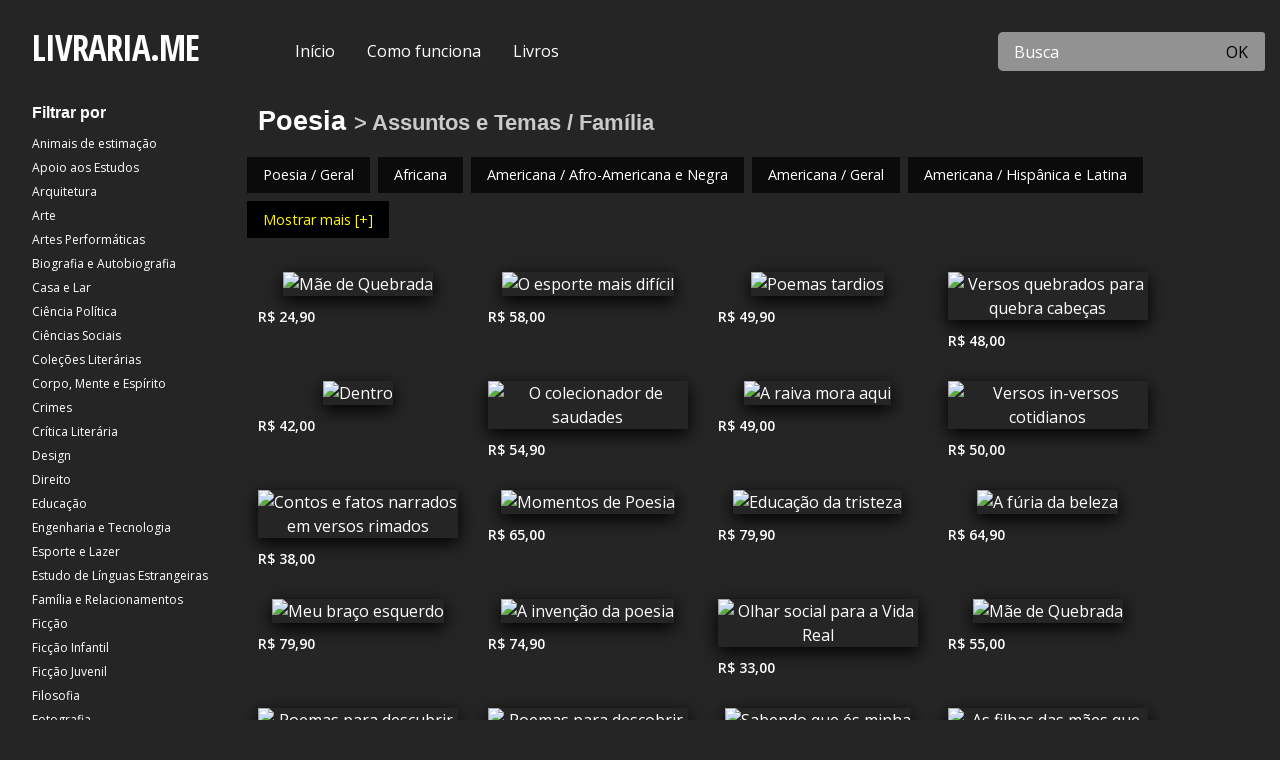

--- FILE ---
content_type: text/html; charset=UTF-8
request_url: https://livraria.mercadoeditorial.org/categoria/POE/023050
body_size: 6117
content:
<!doctype html>
<html class="no-js" lang="en">
    <head>
        <meta http-equiv="Content-Type" content="text/html; charset=utf-8" />        <meta http-equiv="x-ua-compatible" content="ie=edge">
        <meta name="viewport" content="width=device-width, initial-scale=1.0" />
        <meta name="google-site-verification" content="fza2b5GYSI5E-8Lq5Fok0emvQsUgVDA9Wt9LPPHaLtU" />
                    <meta name="lomadee-verification" content="22814794" />
                    <title>Livraria.ME| Livros de Poesia, Assuntos e Temas / Família</title>
        <link rel="stylesheet" href="https://use.fontawesome.com/releases/v5.6.1/css/all.css" integrity="sha384-gfdkjb5BdAXd+lj+gudLWI+BXq4IuLW5IT+brZEZsLFm++aCMlF1V92rMkPaX4PP" crossorigin="anonymous">
        <link href="https://fonts.googleapis.com/css?family=Open+Sans:400,600,700|Open+Sans+Condensed:700" rel="stylesheet">
		<link href="/favicon.ico" type="image/x-icon" rel="icon"/><link href="/favicon.ico" type="image/x-icon" rel="shortcut icon"/>
	<link rel="stylesheet" type="text/css" href="/css/foundation.min.css"/>
	<link rel="stylesheet" type="text/css" href="/css/app.min.css?v=20190708"/>

	<link rel="stylesheet" type="text/css" href="/css/custom/estantexyz.min.css"/>
<meta name="keywords" content="Compre na Amazon, Categoria, Poesia, Assuntos e Temas / Família"/><meta name="description" content="Seus livros sobre Poesia, Assuntos e Temas / Família estão aqui! Encontre os melhores preços e compre diretamente na Amazon!"/>
    <meta property="og:title" content="Livraria.ME | Livros com desconto na Amazon">
    <meta property="og:description" content="Seus livros sobre Poesia, Assuntos e Temas / Família estão aqui! Encontre os melhores preços e compre diretamente na Amazon!">


    <meta property="og:type" content="website">
    <meta property="og:site_name" content="Livraria.ME">
    <meta property="og:url" content="http://livraria.mercadoeditorial.org/categoria/POE/023050">



    <meta property="twitter:url" content="http://livraria.mercadoeditorial.org/categoria/POE/023050">
    <meta property="twitter:site" content="Livraria.ME">
    <meta property="twitter:title" content="Livraria.ME | Livros com desconto na Amazon">
    <meta property="twitter:description" content="Seus livros sobre Poesia, Assuntos e Temas / Família estão aqui! Encontre os melhores preços e compre diretamente na Amazon!">


    <meta itemprop="name" content="Livraria.ME | Livros com desconto na Amazon">
    <meta itemprop="description" content="Seus livros sobre Poesia, Assuntos e Temas / Família estão aqui! Encontre os melhores preços e compre diretamente na Amazon!">

            <link rel="canonical" href="https://livraria.mercadoeditorial.org" />


		<!-- HTML5 shim and Respond.js for IE8 support of HTML5 elements and media queries -->
	    <!-- WARNING: Respond.js doesn't work if you view the page via file:// -->
		<!--[if lt IE 9]>
			<script src="https://oss.maxcdn.com/html5shiv/3.7.3/html5shiv.min.js"></script>
			<script src="https://oss.maxcdn.com/respond/1.4.2/respond.min.js"></script>
		<![endif]-->

    </head>
	<body>


        <div data-sticky-container>
                <div class="grid-container fluid grid-x header-site" data-sticky data-options="marginTop:0;" data-top-anchor="1">
                    <div class="cell small-12 medium-auto medium-shrink logo">
                        <a href="/" title="Livraria.ME" class="logo">LIVRARIA.ME</a>
                    </div>

                    <div class="cell small-12 medium-5 large-7 main-menu">

                        <div class="navbar">
                            <a href="/" class="display-selected hide-for-medium-only " title="Início">Início </a>

                                                            <a href="/como-funciona" class="display-selected hide-for-medium-only " title="Como funciona">Como funciona </a>
                                


                                                            <a href="/livros" class="display-selected " title="Ver todos os livros">Livros </a>
                                

                            <div class="small-categories show-for-small-only">
                                <select class="small-12 select-categories" name="" title="Navegue por categorias">
                                    <option>-- Filtrar por categorias --</option>
                                                                                <option value="PET" >Animais de estimação</option>
                                                                                        <option value="STU" >Apoio aos Estudos</option>
                                                                                        <option value="ARC" >Arquitetura</option>
                                                                                        <option value="ART" >Arte</option>
                                                                                        <option value="PER" >Artes Performáticas</option>
                                                                                        <option value="BIO" >Biografia e Autobiografia</option>
                                                                                        <option value="HOM" >Casa e Lar</option>
                                                                                        <option value="POL" >Ciência Política</option>
                                                                                        <option value="SOC" >Ciências Sociais</option>
                                                                                        <option value="LCO" >Coleções Literárias</option>
                                                                                        <option value="OCC" >Corpo, Mente e Espírito</option>
                                                                                        <option value="TRU" >Crimes</option>
                                                                                        <option value="LIT" >Crítica Literária</option>
                                                                                        <option value="DES" >Design</option>
                                                                                        <option value="LAW" >Direito</option>
                                                                                        <option value="EDU" >Educação</option>
                                                                                        <option value="TEC" >Engenharia e Tecnologia</option>
                                                                                        <option value="SPO" >Esporte e Lazer</option>
                                                                                        <option value="FOR" >Estudo de Línguas Estrangeiras</option>
                                                                                        <option value="FAM" >Família e Relacionamentos</option>
                                                                                        <option value="FIC" >Ficção</option>
                                                                                        <option value="JUV" >Ficção Infantil</option>
                                                                                        <option value="YAF" >Ficção Juvenil</option>
                                                                                        <option value="PHI" >Filosofia</option>
                                                                                        <option value="PHO" >Fotografia</option>
                                                                                        <option value="CKB" >Gastronomia e Culinária</option>
                                                                                        <option value="GAR" >Jardinagem</option>
                                                                                        <option value="GAM" >Jogos</option>
                                                                                        <option value="LAN" >Língua, Comunicação e Disciplinas Relacionadas</option>
                                                                                        <option value="MAT" >Matemática</option>
                                                                                        <option value="MED" >Medicina</option>
                                                                                        <option value="MUS" >Música</option>
                                                                                        <option value="JNF" >Não Ficção Infantil</option>
                                                                                        <option value="NAT" >Natureza</option>
                                                                                        <option value="BUS" >Negócios e Economia</option>
                                                                                        <option value="POE" selected>Poesia</option>
                                                                                        <option value="PSY" >Psicologia</option>
                                                                                        <option value="CGN" >Quadrinhos e Graphic Novels</option>
                                                                                        <option value="REF" >Referência</option>
                                                                                        <option value="REL" >Religião</option>
                                                                                        <option value="HEA" >Saúde e Boa Forma</option>
                                                                                        <option value="DRA" >Teatro</option>
                                                                                        <option value="TRA" >Transportes</option>
                                                                            </select>
                            </div>

                                                            <div class="dropdown hide-for-small-only all-categories  active  hide ">
                                    <button class="dropbtn">
                                        Por categoria
                                        <i class="fa fa-caret-down"></i>
                                    </button>

                                    <div class="dropdown-content">

                                        <div class="row">

                                            <div class="cell auto-columns">
                                                <a href="/categoria/PET" title="Animais de estimação" class="">Animais de estimação</a><a href="/categoria/STU" title="Apoio aos Estudos" class="">Apoio aos Estudos</a><a href="/categoria/ARC" title="Arquitetura" class="">Arquitetura</a><a href="/categoria/ART" title="Arte" class="">Arte</a><a href="/categoria/PER" title="Artes Performáticas" class="">Artes Performáticas</a><a href="/categoria/BIO" title="Biografia e Autobiografia" class="">Biografia e Autobiografia</a><a href="/categoria/HOM" title="Casa e Lar" class="">Casa e Lar</a><a href="/categoria/POL" title="Ciência Política" class="">Ciência Política</a><a href="/categoria/SOC" title="Ciências Sociais" class="">Ciências Sociais</a><a href="/categoria/LCO" title="Coleções Literárias" class="">Coleções Literárias</a><a href="/categoria/OCC" title="Corpo, Mente e Espírito" class="">Corpo, Mente e Espírito</a><a href="/categoria/TRU" title="Crimes" class="">Crimes</a><a href="/categoria/LIT" title="Crítica Literária" class="">Crítica Literária</a><a href="/categoria/DES" title="Design" class="">Design</a><a href="/categoria/LAW" title="Direito" class="">Direito</a><a href="/categoria/EDU" title="Educação" class="">Educação</a><a href="/categoria/TEC" title="Engenharia e Tecnologia" class="">Engenharia e Tecnologia</a><a href="/categoria/SPO" title="Esporte e Lazer" class="">Esporte e Lazer</a><a href="/categoria/FOR" title="Estudo de Línguas Estrangeiras" class="">Estudo de Línguas Estrangeiras</a><a href="/categoria/FAM" title="Família e Relacionamentos" class="">Família e Relacionamentos</a><a href="/categoria/FIC" title="Ficção" class="">Ficção</a><a href="/categoria/JUV" title="Ficção Infantil" class="">Ficção Infantil</a><a href="/categoria/YAF" title="Ficção Juvenil" class="">Ficção Juvenil</a><a href="/categoria/PHI" title="Filosofia" class="">Filosofia</a><a href="/categoria/PHO" title="Fotografia" class="">Fotografia</a><a href="/categoria/CKB" title="Gastronomia e Culinária" class="">Gastronomia e Culinária</a><a href="/categoria/GAR" title="Jardinagem" class="">Jardinagem</a><a href="/categoria/GAM" title="Jogos" class="">Jogos</a><a href="/categoria/LAN" title="Língua, Comunicação e Disciplinas Relacionadas" class="">Língua, Comunicação e Disciplinas Relacionadas</a><a href="/categoria/MAT" title="Matemática" class="">Matemática</a><a href="/categoria/MED" title="Medicina" class="">Medicina</a><a href="/categoria/MUS" title="Música" class="">Música</a><a href="/categoria/JNF" title="Não Ficção Infantil" class="">Não Ficção Infantil</a><a href="/categoria/NAT" title="Natureza" class="">Natureza</a><a href="/categoria/BUS" title="Negócios e Economia" class="">Negócios e Economia</a><a href="/categoria/POE" title="Poesia" class="active">Poesia</a><a href="/categoria/PSY" title="Psicologia" class="">Psicologia</a><a href="/categoria/CGN" title="Quadrinhos e Graphic Novels" class="">Quadrinhos e Graphic Novels</a><a href="/categoria/REF" title="Referência" class="">Referência</a><a href="/categoria/REL" title="Religião" class="">Religião</a><a href="/categoria/HEA" title="Saúde e Boa Forma" class="">Saúde e Boa Forma</a><a href="/categoria/DRA" title="Teatro" class="">Teatro</a><a href="/categoria/TRA" title="Transportes" class="">Transportes</a>                                            </div>

                                        </div>
                                    </div>



                                </div>
                                
                        </div>



                    </div>

                    <div class="cell small-12 medium-auto search-form">
                        <form action="/busca" class="" role="search" title="Buscar por título" id="BookSearchForm" method="get" accept-charset="utf-8">                            <div class="input-group">
                                                                    <input name="term" id="search" class="input-group-field input-search" placeholder="Busca" type="search" value=""/>
                                <div class="input-group-button">
                                    <button class="button" type="submit">OK</button>                                </div>
                            </div>
                       </form>                    </div>



                                                    <div class="cell small-12 bread-crumb">
                                    <nav aria-label="Você está aqui:" role="navigation">
                                        <span class="">Você está aqui: </span>
                                        <ul class="breadcrumbs"><li class="first"><a href="/categoria/POE">Poesia</a></li><li class="last"><a href="/categoria/POE/023050">Assuntos e Temas / Família</a></li></ul>                                    </nav>

                                </div>
                                



                </div>
            <!-- </div> -->

        </div>


        <div class="grid-container fluid all-site" id="contentpage">

                            <div class="grid-x side-menu-left">
                    <div class="cell medium-3 large-2 submenu hide-for-small-only">
                        <h3>Filtrar por</h3>
                        <ul class="vertical menu">

                                                                <li>
                                        <a href="/categoria/PET" title="Animais de estimação" class="">Animais de estimação</a>                                    </li>
                                                                        <li>
                                        <a href="/categoria/STU" title="Apoio aos Estudos" class="">Apoio aos Estudos</a>                                    </li>
                                                                        <li>
                                        <a href="/categoria/ARC" title="Arquitetura" class="">Arquitetura</a>                                    </li>
                                                                        <li>
                                        <a href="/categoria/ART" title="Arte" class="">Arte</a>                                    </li>
                                                                        <li>
                                        <a href="/categoria/PER" title="Artes Performáticas" class="">Artes Performáticas</a>                                    </li>
                                                                        <li>
                                        <a href="/categoria/BIO" title="Biografia e Autobiografia" class="">Biografia e Autobiografia</a>                                    </li>
                                                                        <li>
                                        <a href="/categoria/HOM" title="Casa e Lar" class="">Casa e Lar</a>                                    </li>
                                                                        <li>
                                        <a href="/categoria/POL" title="Ciência Política" class="">Ciência Política</a>                                    </li>
                                                                        <li>
                                        <a href="/categoria/SOC" title="Ciências Sociais" class="">Ciências Sociais</a>                                    </li>
                                                                        <li>
                                        <a href="/categoria/LCO" title="Coleções Literárias" class="">Coleções Literárias</a>                                    </li>
                                                                        <li>
                                        <a href="/categoria/OCC" title="Corpo, Mente e Espírito" class="">Corpo, Mente e Espírito</a>                                    </li>
                                                                        <li>
                                        <a href="/categoria/TRU" title="Crimes" class="">Crimes</a>                                    </li>
                                                                        <li>
                                        <a href="/categoria/LIT" title="Crítica Literária" class="">Crítica Literária</a>                                    </li>
                                                                        <li>
                                        <a href="/categoria/DES" title="Design" class="">Design</a>                                    </li>
                                                                        <li>
                                        <a href="/categoria/LAW" title="Direito" class="">Direito</a>                                    </li>
                                                                        <li>
                                        <a href="/categoria/EDU" title="Educação" class="">Educação</a>                                    </li>
                                                                        <li>
                                        <a href="/categoria/TEC" title="Engenharia e Tecnologia" class="">Engenharia e Tecnologia</a>                                    </li>
                                                                        <li>
                                        <a href="/categoria/SPO" title="Esporte e Lazer" class="">Esporte e Lazer</a>                                    </li>
                                                                        <li>
                                        <a href="/categoria/FOR" title="Estudo de Línguas Estrangeiras" class="">Estudo de Línguas Estrangeiras</a>                                    </li>
                                                                        <li>
                                        <a href="/categoria/FAM" title="Família e Relacionamentos" class="">Família e Relacionamentos</a>                                    </li>
                                                                        <li>
                                        <a href="/categoria/FIC" title="Ficção" class="">Ficção</a>                                    </li>
                                                                        <li>
                                        <a href="/categoria/JUV" title="Ficção Infantil" class="">Ficção Infantil</a>                                    </li>
                                                                        <li>
                                        <a href="/categoria/YAF" title="Ficção Juvenil" class="">Ficção Juvenil</a>                                    </li>
                                                                        <li>
                                        <a href="/categoria/PHI" title="Filosofia" class="">Filosofia</a>                                    </li>
                                                                        <li>
                                        <a href="/categoria/PHO" title="Fotografia" class="">Fotografia</a>                                    </li>
                                                                        <li>
                                        <a href="/categoria/CKB" title="Gastronomia e Culinária" class="">Gastronomia e Culinária</a>                                    </li>
                                                                        <li>
                                        <a href="/categoria/GAR" title="Jardinagem" class="">Jardinagem</a>                                    </li>
                                                                        <li>
                                        <a href="/categoria/GAM" title="Jogos" class="">Jogos</a>                                    </li>
                                                                        <li>
                                        <a href="/categoria/LAN" title="Língua, Comunicação e Disciplinas Relacionadas" class="">Língua, Comunicação e Disciplinas Relacionadas</a>                                    </li>
                                                                        <li>
                                        <a href="/categoria/MAT" title="Matemática" class="">Matemática</a>                                    </li>
                                                                        <li>
                                        <a href="/categoria/MED" title="Medicina" class="">Medicina</a>                                    </li>
                                                                        <li>
                                        <a href="/categoria/MUS" title="Música" class="">Música</a>                                    </li>
                                                                        <li>
                                        <a href="/categoria/JNF" title="Não Ficção Infantil" class="">Não Ficção Infantil</a>                                    </li>
                                                                        <li>
                                        <a href="/categoria/NAT" title="Natureza" class="">Natureza</a>                                    </li>
                                                                        <li>
                                        <a href="/categoria/BUS" title="Negócios e Economia" class="">Negócios e Economia</a>                                    </li>
                                                                        <li>
                                        <a href="/categoria/POE" title="Poesia" class="active">Poesia</a>                                    </li>
                                                                        <li>
                                        <a href="/categoria/PSY" title="Psicologia" class="">Psicologia</a>                                    </li>
                                                                        <li>
                                        <a href="/categoria/CGN" title="Quadrinhos e Graphic Novels" class="">Quadrinhos e Graphic Novels</a>                                    </li>
                                                                        <li>
                                        <a href="/categoria/REF" title="Referência" class="">Referência</a>                                    </li>
                                                                        <li>
                                        <a href="/categoria/REL" title="Religião" class="">Religião</a>                                    </li>
                                                                        <li>
                                        <a href="/categoria/HEA" title="Saúde e Boa Forma" class="">Saúde e Boa Forma</a>                                    </li>
                                                                        <li>
                                        <a href="/categoria/DRA" title="Teatro" class="">Teatro</a>                                    </li>
                                                                        <li>
                                        <a href="/categoria/TRA" title="Transportes" class="">Transportes</a>                                    </li>
                                    
                        </ul>

                    </div>
                    <div class="cell medium-9 large-10 padding-left">
                

            <h1 class="hide">Poesia</h1>
            <p class="hide">Aqui no site Livraria.ME você vai encontrar livros sobre Poesia com desconto da Amazon. Procure pelo título e clique em comprar.</p>


<!-- <div class="submenu-sticky" data-sticky-container> -->
    <!-- <div class=""  data-sticky  data-top-anchor="20" data-top-anchor="contentpage"> -->

                    <h2 class="cat-name-home">
                <a href="/categoria/POE" title="Poesia">Poesia</a>
                                            <small> > Assuntos e Temas / Família</small>
                                        </h2>


            <div class="grid-x grid-margin-x grid-margin-y subcategories " id="menusubcategories" >
                <ul class="menu">
                                            <li  class="">
                            <a href="/categoria/POE/000000" class="" title="Poesia / Geral">Poesia / Geral</a>                        </li>
                                                <li  class="">
                            <a href="/categoria/POE/007000" class="" title="Africana">Africana</a>                        </li>
                                                <li  class="">
                            <a href="/categoria/POE/005050" class="" title="Americana / Afro-Americana e Negra">Americana / Afro-Americana e Negra</a>                        </li>
                                                <li  class="">
                            <a href="/categoria/POE/005010" class="" title="Americana / Geral">Americana / Geral</a>                        </li>
                                                <li  class="">
                            <a href="/categoria/POE/005070" class="" title="Americana / Hispânica e Latina">Americana / Hispânica e Latina</a>                        </li>
                                                <li data-link-subcategory='content' class="hide">
                            <a href="/categoria/POE/008000" class="" title="Antiga e Clássica">Antiga e Clássica</a>                        </li>
                                                <li data-link-subcategory='content' class="hide">
                            <a href="/categoria/POE/001000" class="" title="Antologias (vários autores)">Antologias (vários autores)</a>                        </li>
                                                <li data-link-subcategory='content' class="hide">
                            <a href="/categoria/POE/009010" class="" title="Asiática / Chinesa">Asiática / Chinesa</a>                        </li>
                                                <li data-link-subcategory='content' class="hide">
                            <a href="/categoria/POE/009000" class="" title="Asiática / Geral">Asiática / Geral</a>                        </li>
                                                <li data-link-subcategory='content' class="hide">
                            <a href="/categoria/POE/009020" class="" title="Asiática / Japonesa">Asiática / Japonesa</a>                        </li>
                                                <li data-link-subcategory='content' class="hide">
                            <a href="/categoria/POE/023020" class="" title="Assuntos e Temas / Amor e Erótica">Assuntos e Temas / Amor e Erótica</a>                        </li>
                                                <li data-link-subcategory='content' class="hide">
                            <a href="/categoria/POE/023030" class="" title="Assuntos e Temas / Animais e Natureza">Assuntos e Temas / Animais e Natureza</a>                        </li>
                                                <li data-link-subcategory='content' class="hide">
                            <a href="/categoria/POE/023100" class="" title="Assuntos e Temas / Diversidade e Multiculturalismo">Assuntos e Temas / Diversidade e Multiculturalismo</a>                        </li>
                                                <li data-link-subcategory='content' class="hide">
                            <a href="/categoria/POE/023050" class="active" title="Assuntos e Temas / Família">Assuntos e Temas / Família</a>                        </li>
                                                <li data-link-subcategory='content' class="hide">
                            <a href="/categoria/POE/023000" class="" title="Assuntos e Temas / Geral">Assuntos e Temas / Geral</a>                        </li>
                                                <li data-link-subcategory='content' class="hide">
                            <a href="/categoria/POE/023070" class="" title="Assuntos e Temas / Guerra">Assuntos e Temas / Guerra</a>                        </li>
                                                <li data-link-subcategory='content' class="hide">
                            <a href="/categoria/POE/023040" class="" title="Assuntos e Temas / Lugares">Assuntos e Temas / Lugares</a>                        </li>
                                                <li data-link-subcategory='content' class="hide">
                            <a href="/categoria/POE/023010" class="" title="Assuntos e Temas / Morte, Luto, Perda">Assuntos e Temas / Morte, Luto, Perda</a>                        </li>
                                                <li data-link-subcategory='content' class="hide">
                            <a href="/categoria/POE/023080" class="" title="Assuntos e Temas / Motivacional e Inspirador">Assuntos e Temas / Motivacional e Inspirador</a>                        </li>
                                                <li data-link-subcategory='content' class="hide">
                            <a href="/categoria/POE/023060" class="" title="Assuntos e Temas / Política e Protesto">Assuntos e Temas / Política e Protesto</a>                        </li>
                                                <li data-link-subcategory='content' class="hide">
                            <a href="/categoria/POE/003000" class="" title="Assuntos e Temas / Religioso">Assuntos e Temas / Religioso</a>                        </li>
                                                <li data-link-subcategory='content' class="hide">
                            <a href="/categoria/POE/010000" class="" title="Austrália e Oceania">Austrália e Oceania</a>                        </li>
                                                <li data-link-subcategory='content' class="hide">
                            <a href="/categoria/POE/024000" class="" title="Autoras Mulheres">Autoras Mulheres</a>                        </li>
                                                <li data-link-subcategory='content' class="hide">
                            <a href="/categoria/POE/011000" class="" title="Canadense">Canadense</a>                        </li>
                                                <li data-link-subcategory='content' class="hide">
                            <a href="/categoria/POE/012000" class="" title="Caribe e América Latina">Caribe e América Latina</a>                        </li>
                                                <li data-link-subcategory='content' class="hide">
                            <a href="/categoria/POE/014000" class="" title="Épica">Épica</a>                        </li>
                                                <li data-link-subcategory='content' class="hide">
                            <a href="/categoria/POE/018000" class="" title="Europeia / Alemã">Europeia / Alemã</a>                        </li>
                                                <li data-link-subcategory='content' class="hide">
                            <a href="/categoria/POE/020000" class="" title="Europeia / Espanhola e Portuguesa">Europeia / Espanhola e Portuguesa</a>                        </li>
                                                <li data-link-subcategory='content' class="hide">
                            <a href="/categoria/POE/017000" class="" title="Europeia / Francesa">Europeia / Francesa</a>                        </li>
                                                <li data-link-subcategory='content' class="hide">
                            <a href="/categoria/POE/005030" class="" title="Europeia / Geral">Europeia / Geral</a>                        </li>
                                                <li data-link-subcategory='content' class="hide">
                            <a href="/categoria/POE/005020" class="" title="Europeia / Inglesa, Irlandesa, Escocesa, Galesa">Europeia / Inglesa, Irlandesa, Escocesa, Galesa</a>                        </li>
                                                <li data-link-subcategory='content' class="hide">
                            <a href="/categoria/POE/019000" class="" title="Europeia / Italiana">Europeia / Italiana</a>                        </li>
                                                <li data-link-subcategory='content' class="hide">
                            <a href="/categoria/POE/027000" class="" title="Europeia / Oriental">Europeia / Oriental</a>                        </li>
                                                <li data-link-subcategory='content' class="hide">
                            <a href="/categoria/POE/025000" class="" title="Haicai">Haicai</a>                        </li>
                                                <li data-link-subcategory='content' class="hide">
                            <a href="/categoria/POE/030000" class="" title="Indígena">Indígena</a>                        </li>
                                                <li data-link-subcategory='content' class="hide">
                            <a href="/categoria/POE/028000" class="" title="Judaica">Judaica</a>                        </li>
                                                <li data-link-subcategory='content' class="hide">
                            <a href="/categoria/POE/021000" class="" title="LGBTQ+">LGBTQ+</a>                        </li>
                                                <li data-link-subcategory='content' class="hide">
                            <a href="/categoria/POE/022000" class="" title="Medieval">Medieval</a>                        </li>
                                                <li data-link-subcategory='content' class="hide">
                            <a href="/categoria/POE/015000" class="" title="Nativo Americana">Nativo Americana</a>                        </li>
                                                <li data-link-subcategory='content' class="hide">
                            <a href="/categoria/POE/013000" class="" title="Oriente Médio">Oriente Médio</a>                        </li>
                                                <li data-link-subcategory='content' class="hide">
                            <a href="/categoria/POE/016000" class="" title="Russa e Soviética">Russa e Soviética</a>                        </li>
                                                <li data-link-subcategory='content' class="hide">
                            <a href="/categoria/POE/026000" class="" title="Shakespeare">Shakespeare</a>                        </li>
                                                <li data-link-subcategory='content' class="hide">
                            <a href="/categoria/POE/029000" class="" title="Sonetos">Sonetos</a>                        </li>
                                                <li>
                            <a
                                data-link-subcategory="action"
                                data-link-subcategory-text="Mostrar menos [-]"
                                class="active"
                                title="Mostar mais"
                                >Mostrar mais [+]</a>
                        </li>
                                        </ul>
            </div>
            
    <!-- </div> -->

<!-- </div> -->



<div class="grid-x grid-margin-x grid-margin-y all-books" data-next-page="/ajax/books/books_by_bisac_category/3085/30/0/3118" data-next-page-number="2">

                <div class="small-12 text-center">
                <!--- USAR ESSA DIV PRA MOSTRAR O LOADER DO INFINITE SCROLL -->
<div class="grid-x grid-margin-x grid-margin-y text-center fa-3x loader ">
    <div class="cell ">
        <i class="fas fa-sync-alt fa-spin"></i>
        <br><br>
    </div>
</div>
<!--- / USAR ESSA DIV PRA MOSTRAR O LOADER DO INFINITE SCROLL -->
            </div>

        </div>
                    </div>
                </div>
                


		</div>

		<footer>
			<div class="grid-x">
			    <div class="cell medium-2 small-12 text-left">
			        &nbsp;
			    </div>
			    <div class="cell medium-2 small-12 text-left">
			        <ul class="vertical menu">
                        <li class=""><a href="/" title="site Livraria.ME">Livraria.ME</a></li>

			        </ul>
			    </div>
			    <div class="cell medium-6 small-12 text-left">
			        <ul class="vertical menu">
                        <li class="second"><a href="/como-funciona" title="Página Como Funciona">Como funciona</a></li>
                        <li class="second"><a href="/termos-de-uso" title="Página Termos de Uso">Termos de uso</a></li>
                        <li class="second"><a href="/seguranca-da-informacao" title="Página Segurança da Informação">Segurança da informação</a></li>

			        </ul>
			    </div>
			    <div class="cell medium-2 small-12 text-left">
                    <ul class="vertical menu">
                        <li class="second"><a href="https://mercadoeditorial.org" target="_blank" title="MercadoEditorial.org">MercadoEditorial.org</a></li>

			        </ul>
			    </div>
            </div>


            <div class="grid-x">
			    <div class="cell medium-2 small-12 text-left">
			        &nbsp;
			    </div>
			    <div class="cell medium-10 small-12">
			        <p class="copyright">
						MercadoEditorial.org &copy;2026 - Todos os direitos reservados.
                		<i class="fa fa-code"></i> with <i class="fa fa-heart heart me-color-primary"></i> by <a href="https://metadata.pub/" target="_blank" title="Metadata.pub">Metadata.pub</a>
					</p>
			    </div>
			</div>


		</footer>



		
	<script type="text/javascript" src="/js/vendor/jquery.min.js"></script>
	<script type="text/javascript" src="/js/vendor/what-input.min.js"></script>
	<script type="text/javascript" src="/js/vendor/foundation.min.js"></script>
	<script type="text/javascript" src="/js/vendor/jquery.appear.min.js"></script>
	<script type="text/javascript" src="/js/app.min.js?v=20210623"></script>
    <script type="text/javascript">
        $(document).ready(function() {

            /// CONTEUDO
            $.ajax({
                url: '/ajax/books/books_by_bisac_category/3085/30/0/3118?page=1',

                success: function(data) {

                    if (data) {
                        $('.all-books').html(data);
                    }
                },

                done: function(data) {
                }
            });




            //// MOSTRAR MAIS
            $('[data-link-subcategory="action"]').click(function(event) {

                var selector = $('[data-link-subcategory="content"]');
                if ($(selector).hasClass('hide')) {
                    $(selector).removeClass('hide').hide();
                }

                selector.slideToggle();
                // selector.fadeToggle();

                var text_to = $(this).data('link-subcategory-text');
                var text_from = $(this).text();

                $(this).text(text_to);
                $(this).data('link-subcategory-text', text_from);
            });

        });
    </script>
    		<script type="text/javascript">
			$(document).foundation();


			$(document).ready(function() {
				$('.select-categories').change(function(event) {
					var bisac_code = $(this).val();

					if (bisac_code != '') {
						window.location = '/categoria/'+ bisac_code;
					}
			    });
			});
		</script>
					<!-- Global site tag (gtag.js) - Google Analytics -->
                			<script async src="https://www.googletagmanager.com/gtag/js?id=UA-63808971-4"></script>
    			<script>
    				window.dataLayer = window.dataLayer || [];
    				function gtag(){dataLayer.push(arguments);}
    				gtag('js', new Date());

    				gtag('config', 'UA-63808971-4');
    			</script>
                

            <!-- Hotjar Tracking Code for https://estante.xyz/ -->
                            <script>
                    (function(h,o,t,j,a,r){
                        h.hj=h.hj||function(){(h.hj.q=h.hj.q||[]).push(arguments)};
                        h._hjSettings={hjid:1210752,hjsv:6};
                        a=o.getElementsByTagName('head')[0];
                        r=o.createElement('script');r.async=1;
                        r.src=t+h._hjSettings.hjid+j+h._hjSettings.hjsv;
                        a.appendChild(r);
                    })(window,document,'https://static.hotjar.com/c/hotjar-','.js?sv=');
                </script>
                		
	</body>
</html>


--- FILE ---
content_type: text/html; charset=UTF-8
request_url: https://livraria.mercadoeditorial.org/ajax/books/books_by_bisac_category/3085/30/0/3118?page=1
body_size: 2610
content:

    <div class="cell shrink book ">

        <h3 class="hide" itemprop="title">Mãe de Quebrada</h3>

        <div class="cell">
            <div class="like hide">
                <a href="javascript:void(0);"></a>  <!-- não se preocupe, irá aparecer o coração de like aqui dentro do "a" -->
            </div>

            <a href="/categoria/POE/023050/produto/9786583240019/mae-de-quebrada" class="cover" title="Livro: Mãe de Quebrada">
                <img src="https://fl-storage.bookinfometadados.com.br/uploads/book/first_cover/thumb_9786583240019.png" alt="Mãe de Quebrada" itemprop="cover"/>            </a>
        </div>

        <div class="grid-x">
            <div class="cell large-4 medium-12 small-4 price" itemprop="price">
                R$ 24,90            </div>
            <div class="cell large-8 medium-12 small-8 text-right stars 0-estrelas">
                    <section class='rating-widget hide'>

        <!-- Rating Stars Box -->
        <div class='rating-stars text-right'>
            <ul id='stars' class="book-stars" data-rating-book-id="312235">

                                    <li class='star ' title='Ruim' data-value='1'>
                        <i class='far fa-star '></i>
                    </li>
                                        <li class='star ' title='Quase lá' data-value='2'>
                        <i class='far fa-star '></i>
                    </li>
                                        <li class='star ' title='Bom' data-value='3'>
                        <i class='far fa-star '></i>
                    </li>
                                        <li class='star ' title='Muito bom' data-value='4'>
                        <i class='far fa-star '></i>
                    </li>
                                        <li class='star ' title='EXCELENTE!!!' data-value='5'>
                        <i class='far fa-star '></i>
                    </li>
                    
            </ul>
        </div>


    </section>

                </div>
        </div>

    </div>
    
    <div class="cell shrink book ">

        <h3 class="hide" itemprop="title">O esporte mais difícil</h3>

        <div class="cell">
            <div class="like hide">
                <a href="javascript:void(0);"></a>  <!-- não se preocupe, irá aparecer o coração de like aqui dentro do "a" -->
            </div>

            <a href="/categoria/POE/023050/produto/9786585830379/o-esporte-mais-dificil" class="cover" title="Livro: O esporte mais difícil">
                <img src="https://fl-storage.bookinfometadados.com.br/uploads/book/first_cover/thumb_9786585830379.jpg" alt="O esporte mais difícil" itemprop="cover"/>            </a>
        </div>

        <div class="grid-x">
            <div class="cell large-4 medium-12 small-4 price" itemprop="price">
                R$ 58,00            </div>
            <div class="cell large-8 medium-12 small-8 text-right stars 0-estrelas">
                    <section class='rating-widget hide'>

        <!-- Rating Stars Box -->
        <div class='rating-stars text-right'>
            <ul id='stars' class="book-stars" data-rating-book-id="310877">

                                    <li class='star ' title='Ruim' data-value='1'>
                        <i class='far fa-star '></i>
                    </li>
                                        <li class='star ' title='Quase lá' data-value='2'>
                        <i class='far fa-star '></i>
                    </li>
                                        <li class='star ' title='Bom' data-value='3'>
                        <i class='far fa-star '></i>
                    </li>
                                        <li class='star ' title='Muito bom' data-value='4'>
                        <i class='far fa-star '></i>
                    </li>
                                        <li class='star ' title='EXCELENTE!!!' data-value='5'>
                        <i class='far fa-star '></i>
                    </li>
                    
            </ul>
        </div>


    </section>

                </div>
        </div>

    </div>
    
    <div class="cell shrink book ">

        <h3 class="hide" itemprop="title">Poemas tardios</h3>

        <div class="cell">
            <div class="like hide">
                <a href="javascript:void(0);"></a>  <!-- não se preocupe, irá aparecer o coração de like aqui dentro do "a" -->
            </div>

            <a href="/categoria/POE/023050/produto/9786555323023/poemas-tardios" class="cover" title="Livro: Poemas tardios">
                <img src="/img/" alt="Poemas tardios" itemprop="cover"/>            </a>
        </div>

        <div class="grid-x">
            <div class="cell large-4 medium-12 small-4 price" itemprop="price">
                R$ 49,90            </div>
            <div class="cell large-8 medium-12 small-8 text-right stars 0-estrelas">
                    <section class='rating-widget hide'>

        <!-- Rating Stars Box -->
        <div class='rating-stars text-right'>
            <ul id='stars' class="book-stars" data-rating-book-id="306541">

                                    <li class='star ' title='Ruim' data-value='1'>
                        <i class='far fa-star '></i>
                    </li>
                                        <li class='star ' title='Quase lá' data-value='2'>
                        <i class='far fa-star '></i>
                    </li>
                                        <li class='star ' title='Bom' data-value='3'>
                        <i class='far fa-star '></i>
                    </li>
                                        <li class='star ' title='Muito bom' data-value='4'>
                        <i class='far fa-star '></i>
                    </li>
                                        <li class='star ' title='EXCELENTE!!!' data-value='5'>
                        <i class='far fa-star '></i>
                    </li>
                    
            </ul>
        </div>


    </section>

                </div>
        </div>

    </div>
    
    <div class="cell shrink book ">

        <h3 class="hide" itemprop="title">Versos quebrados para quebra cabeças</h3>

        <div class="cell">
            <div class="like hide">
                <a href="javascript:void(0);"></a>  <!-- não se preocupe, irá aparecer o coração de like aqui dentro do "a" -->
            </div>

            <a href="/categoria/POE/023050/produto/9786556563442/versos-quebrados-para-quebra-cabecas" class="cover" title="Livro: Versos quebrados para quebra cabeças">
                <img src="https://fl-storage.bookinfometadados.com.br/uploads/book/first_cover/thumb_9786556563442.jpg" alt="Versos quebrados para quebra cabeças" itemprop="cover"/>            </a>
        </div>

        <div class="grid-x">
            <div class="cell large-4 medium-12 small-4 price" itemprop="price">
                R$ 48,00            </div>
            <div class="cell large-8 medium-12 small-8 text-right stars 0-estrelas">
                    <section class='rating-widget hide'>

        <!-- Rating Stars Box -->
        <div class='rating-stars text-right'>
            <ul id='stars' class="book-stars" data-rating-book-id="304000">

                                    <li class='star ' title='Ruim' data-value='1'>
                        <i class='far fa-star '></i>
                    </li>
                                        <li class='star ' title='Quase lá' data-value='2'>
                        <i class='far fa-star '></i>
                    </li>
                                        <li class='star ' title='Bom' data-value='3'>
                        <i class='far fa-star '></i>
                    </li>
                                        <li class='star ' title='Muito bom' data-value='4'>
                        <i class='far fa-star '></i>
                    </li>
                                        <li class='star ' title='EXCELENTE!!!' data-value='5'>
                        <i class='far fa-star '></i>
                    </li>
                    
            </ul>
        </div>


    </section>

                </div>
        </div>

    </div>
    
    <div class="cell shrink book ">

        <h3 class="hide" itemprop="title">Dentro</h3>

        <div class="cell">
            <div class="like hide">
                <a href="javascript:void(0);"></a>  <!-- não se preocupe, irá aparecer o coração de like aqui dentro do "a" -->
            </div>

            <a href="/categoria/POE/023050/produto/9786525087573/dentro" class="cover" title="Livro: Dentro">
                <img src="https://fl-storage.bookinfometadados.com.br/uploads/book/first_cover/thumb_9786525087573.jpg" alt="Dentro" itemprop="cover"/>            </a>
        </div>

        <div class="grid-x">
            <div class="cell large-4 medium-12 small-4 price" itemprop="price">
                R$ 42,00            </div>
            <div class="cell large-8 medium-12 small-8 text-right stars 0-estrelas">
                    <section class='rating-widget hide'>

        <!-- Rating Stars Box -->
        <div class='rating-stars text-right'>
            <ul id='stars' class="book-stars" data-rating-book-id="303982">

                                    <li class='star ' title='Ruim' data-value='1'>
                        <i class='far fa-star '></i>
                    </li>
                                        <li class='star ' title='Quase lá' data-value='2'>
                        <i class='far fa-star '></i>
                    </li>
                                        <li class='star ' title='Bom' data-value='3'>
                        <i class='far fa-star '></i>
                    </li>
                                        <li class='star ' title='Muito bom' data-value='4'>
                        <i class='far fa-star '></i>
                    </li>
                                        <li class='star ' title='EXCELENTE!!!' data-value='5'>
                        <i class='far fa-star '></i>
                    </li>
                    
            </ul>
        </div>


    </section>

                </div>
        </div>

    </div>
    
    <div class="cell shrink book ">

        <h3 class="hide" itemprop="title">O colecionador de saudades</h3>

        <div class="cell">
            <div class="like hide">
                <a href="javascript:void(0);"></a>  <!-- não se preocupe, irá aparecer o coração de like aqui dentro do "a" -->
            </div>

            <a href="/categoria/POE/023050/produto/9786555646955/o-colecionador-de-saudades" class="cover" title="Livro: O colecionador de saudades">
                <img src="https://fl-storage.bookinfometadados.com.br/uploads/book/first_cover/thumb_9786555646955.jpg" alt="O colecionador de saudades" itemprop="cover"/>            </a>
        </div>

        <div class="grid-x">
            <div class="cell large-4 medium-12 small-4 price" itemprop="price">
                R$ 54,90            </div>
            <div class="cell large-8 medium-12 small-8 text-right stars 0-estrelas">
                    <section class='rating-widget hide'>

        <!-- Rating Stars Box -->
        <div class='rating-stars text-right'>
            <ul id='stars' class="book-stars" data-rating-book-id="302048">

                                    <li class='star ' title='Ruim' data-value='1'>
                        <i class='far fa-star '></i>
                    </li>
                                        <li class='star ' title='Quase lá' data-value='2'>
                        <i class='far fa-star '></i>
                    </li>
                                        <li class='star ' title='Bom' data-value='3'>
                        <i class='far fa-star '></i>
                    </li>
                                        <li class='star ' title='Muito bom' data-value='4'>
                        <i class='far fa-star '></i>
                    </li>
                                        <li class='star ' title='EXCELENTE!!!' data-value='5'>
                        <i class='far fa-star '></i>
                    </li>
                    
            </ul>
        </div>


    </section>

                </div>
        </div>

    </div>
    
    <div class="cell shrink book ">

        <h3 class="hide" itemprop="title">A raiva mora aqui</h3>

        <div class="cell">
            <div class="like hide">
                <a href="javascript:void(0);"></a>  <!-- não se preocupe, irá aparecer o coração de like aqui dentro do "a" -->
            </div>

            <a href="/categoria/POE/023050/produto/9786583530370/a-raiva-mora-aqui" class="cover" title="Livro: A raiva mora aqui">
                <img src="https://fl-storage.bookinfometadados.com.br/uploads/book/first_cover/thumb_9786583530370.png" alt="A raiva mora aqui" itemprop="cover"/>            </a>
        </div>

        <div class="grid-x">
            <div class="cell large-4 medium-12 small-4 price" itemprop="price">
                R$ 49,00            </div>
            <div class="cell large-8 medium-12 small-8 text-right stars 0-estrelas">
                    <section class='rating-widget hide'>

        <!-- Rating Stars Box -->
        <div class='rating-stars text-right'>
            <ul id='stars' class="book-stars" data-rating-book-id="289536">

                                    <li class='star ' title='Ruim' data-value='1'>
                        <i class='far fa-star '></i>
                    </li>
                                        <li class='star ' title='Quase lá' data-value='2'>
                        <i class='far fa-star '></i>
                    </li>
                                        <li class='star ' title='Bom' data-value='3'>
                        <i class='far fa-star '></i>
                    </li>
                                        <li class='star ' title='Muito bom' data-value='4'>
                        <i class='far fa-star '></i>
                    </li>
                                        <li class='star ' title='EXCELENTE!!!' data-value='5'>
                        <i class='far fa-star '></i>
                    </li>
                    
            </ul>
        </div>


    </section>

                </div>
        </div>

    </div>
    
    <div class="cell shrink book ">

        <h3 class="hide" itemprop="title">Versos in-versos cotidianos</h3>

        <div class="cell">
            <div class="like hide">
                <a href="javascript:void(0);"></a>  <!-- não se preocupe, irá aparecer o coração de like aqui dentro do "a" -->
            </div>

            <a href="/categoria/POE/023050/produto/9788578615802/versos-in-versos-cotidianos" class="cover" title="Livro: Versos in-versos cotidianos">
                <img src="https://fl-storage.bookinfometadados.com.br/uploads/book/first_cover/thumb_9788578615802.jpg" alt="Versos in-versos cotidianos" itemprop="cover"/>            </a>
        </div>

        <div class="grid-x">
            <div class="cell large-4 medium-12 small-4 price" itemprop="price">
                R$ 50,00            </div>
            <div class="cell large-8 medium-12 small-8 text-right stars 0-estrelas">
                    <section class='rating-widget hide'>

        <!-- Rating Stars Box -->
        <div class='rating-stars text-right'>
            <ul id='stars' class="book-stars" data-rating-book-id="298649">

                                    <li class='star ' title='Ruim' data-value='1'>
                        <i class='far fa-star '></i>
                    </li>
                                        <li class='star ' title='Quase lá' data-value='2'>
                        <i class='far fa-star '></i>
                    </li>
                                        <li class='star ' title='Bom' data-value='3'>
                        <i class='far fa-star '></i>
                    </li>
                                        <li class='star ' title='Muito bom' data-value='4'>
                        <i class='far fa-star '></i>
                    </li>
                                        <li class='star ' title='EXCELENTE!!!' data-value='5'>
                        <i class='far fa-star '></i>
                    </li>
                    
            </ul>
        </div>


    </section>

                </div>
        </div>

    </div>
    
    <div class="cell shrink book ">

        <h3 class="hide" itemprop="title">Contos e fatos narrados em versos rimados</h3>

        <div class="cell">
            <div class="like hide">
                <a href="javascript:void(0);"></a>  <!-- não se preocupe, irá aparecer o coração de like aqui dentro do "a" -->
            </div>

            <a href="/categoria/POE/023050/produto/9786525080666/contos-e-fatos-narrados-em-versos-rimados" class="cover" title="Livro: Contos e fatos narrados em versos rimados">
                <img src="https://fl-storage.bookinfometadados.com.br/uploads/book/first_cover/thumb_9786525080666.jpg" alt="Contos e fatos narrados em versos rimados" itemprop="cover"/>            </a>
        </div>

        <div class="grid-x">
            <div class="cell large-4 medium-12 small-4 price" itemprop="price">
                R$ 38,00            </div>
            <div class="cell large-8 medium-12 small-8 text-right stars 0-estrelas">
                    <section class='rating-widget hide'>

        <!-- Rating Stars Box -->
        <div class='rating-stars text-right'>
            <ul id='stars' class="book-stars" data-rating-book-id="298103">

                                    <li class='star ' title='Ruim' data-value='1'>
                        <i class='far fa-star '></i>
                    </li>
                                        <li class='star ' title='Quase lá' data-value='2'>
                        <i class='far fa-star '></i>
                    </li>
                                        <li class='star ' title='Bom' data-value='3'>
                        <i class='far fa-star '></i>
                    </li>
                                        <li class='star ' title='Muito bom' data-value='4'>
                        <i class='far fa-star '></i>
                    </li>
                                        <li class='star ' title='EXCELENTE!!!' data-value='5'>
                        <i class='far fa-star '></i>
                    </li>
                    
            </ul>
        </div>


    </section>

                </div>
        </div>

    </div>
    
    <div class="cell shrink book ">

        <h3 class="hide" itemprop="title">Momentos de Poesia</h3>

        <div class="cell">
            <div class="like hide">
                <a href="javascript:void(0);"></a>  <!-- não se preocupe, irá aparecer o coração de like aqui dentro do "a" -->
            </div>

            <a href="/categoria/POE/023050/produto/9786525079707/momentos-de-poesia" class="cover" title="Livro: Momentos de Poesia">
                <img src="https://fl-storage.bookinfometadados.com.br/uploads/book/first_cover/thumb_9786525079707.jpg" alt="Momentos de Poesia" itemprop="cover"/>            </a>
        </div>

        <div class="grid-x">
            <div class="cell large-4 medium-12 small-4 price" itemprop="price">
                R$ 65,00            </div>
            <div class="cell large-8 medium-12 small-8 text-right stars 0-estrelas">
                    <section class='rating-widget hide'>

        <!-- Rating Stars Box -->
        <div class='rating-stars text-right'>
            <ul id='stars' class="book-stars" data-rating-book-id="295940">

                                    <li class='star ' title='Ruim' data-value='1'>
                        <i class='far fa-star '></i>
                    </li>
                                        <li class='star ' title='Quase lá' data-value='2'>
                        <i class='far fa-star '></i>
                    </li>
                                        <li class='star ' title='Bom' data-value='3'>
                        <i class='far fa-star '></i>
                    </li>
                                        <li class='star ' title='Muito bom' data-value='4'>
                        <i class='far fa-star '></i>
                    </li>
                                        <li class='star ' title='EXCELENTE!!!' data-value='5'>
                        <i class='far fa-star '></i>
                    </li>
                    
            </ul>
        </div>


    </section>

                </div>
        </div>

    </div>
    
    <div class="cell shrink book ">

        <h3 class="hide" itemprop="title">Educação da tristeza</h3>

        <div class="cell">
            <div class="like hide">
                <a href="javascript:void(0);"></a>  <!-- não se preocupe, irá aparecer o coração de like aqui dentro do "a" -->
            </div>

            <a href="/categoria/POE/023050/produto/9786558302407/educacao-da-tristeza" class="cover" title="Livro: Educação da tristeza">
                <img src="https://fl-storage.bookinfometadados.com.br/uploads/book/first_cover/thumb_9786558302407.jpg" alt="Educação da tristeza" itemprop="cover"/>            </a>
        </div>

        <div class="grid-x">
            <div class="cell large-4 medium-12 small-4 price" itemprop="price">
                R$ 79,90            </div>
            <div class="cell large-8 medium-12 small-8 text-right stars 0-estrelas">
                    <section class='rating-widget hide'>

        <!-- Rating Stars Box -->
        <div class='rating-stars text-right'>
            <ul id='stars' class="book-stars" data-rating-book-id="289530">

                                    <li class='star ' title='Ruim' data-value='1'>
                        <i class='far fa-star '></i>
                    </li>
                                        <li class='star ' title='Quase lá' data-value='2'>
                        <i class='far fa-star '></i>
                    </li>
                                        <li class='star ' title='Bom' data-value='3'>
                        <i class='far fa-star '></i>
                    </li>
                                        <li class='star ' title='Muito bom' data-value='4'>
                        <i class='far fa-star '></i>
                    </li>
                                        <li class='star ' title='EXCELENTE!!!' data-value='5'>
                        <i class='far fa-star '></i>
                    </li>
                    
            </ul>
        </div>


    </section>

                </div>
        </div>

    </div>
    
    <div class="cell shrink book ">

        <h3 class="hide" itemprop="title">A fúria da beleza</h3>

        <div class="cell">
            <div class="like hide">
                <a href="javascript:void(0);"></a>  <!-- não se preocupe, irá aparecer o coração de like aqui dentro do "a" -->
            </div>

            <a href="/categoria/POE/023050/produto/9788501075741/a-furia-da-beleza" class="cover" title="Livro: A fúria da beleza">
                <img src="https://fl-storage.bookinfometadados.com.br/uploads/book/first_cover/thumb_9788501075741.jpg" alt="A fúria da beleza" itemprop="cover"/>            </a>
        </div>

        <div class="grid-x">
            <div class="cell large-4 medium-12 small-4 price" itemprop="price">
                R$ 64,90            </div>
            <div class="cell large-8 medium-12 small-8 text-right stars 0-estrelas">
                    <section class='rating-widget hide'>

        <!-- Rating Stars Box -->
        <div class='rating-stars text-right'>
            <ul id='stars' class="book-stars" data-rating-book-id="281432">

                                    <li class='star ' title='Ruim' data-value='1'>
                        <i class='far fa-star '></i>
                    </li>
                                        <li class='star ' title='Quase lá' data-value='2'>
                        <i class='far fa-star '></i>
                    </li>
                                        <li class='star ' title='Bom' data-value='3'>
                        <i class='far fa-star '></i>
                    </li>
                                        <li class='star ' title='Muito bom' data-value='4'>
                        <i class='far fa-star '></i>
                    </li>
                                        <li class='star ' title='EXCELENTE!!!' data-value='5'>
                        <i class='far fa-star '></i>
                    </li>
                    
            </ul>
        </div>


    </section>

                </div>
        </div>

    </div>
    
    <div class="cell shrink book ">

        <h3 class="hide" itemprop="title">Meu braço esquerdo</h3>

        <div class="cell">
            <div class="like hide">
                <a href="javascript:void(0);"></a>  <!-- não se preocupe, irá aparecer o coração de like aqui dentro do "a" -->
            </div>

            <a href="/categoria/POE/023050/produto/9786558021452/meu-braco-esquerdo" class="cover" title="Livro: Meu braço esquerdo">
                <img src="https://fl-storage.bookinfometadados.com.br/uploads/book/first_cover/thumb_9786558021452.jpg" alt="Meu braço esquerdo" itemprop="cover"/>            </a>
        </div>

        <div class="grid-x">
            <div class="cell large-4 medium-12 small-4 price" itemprop="price">
                R$ 79,90            </div>
            <div class="cell large-8 medium-12 small-8 text-right stars 0-estrelas">
                    <section class='rating-widget hide'>

        <!-- Rating Stars Box -->
        <div class='rating-stars text-right'>
            <ul id='stars' class="book-stars" data-rating-book-id="284229">

                                    <li class='star ' title='Ruim' data-value='1'>
                        <i class='far fa-star '></i>
                    </li>
                                        <li class='star ' title='Quase lá' data-value='2'>
                        <i class='far fa-star '></i>
                    </li>
                                        <li class='star ' title='Bom' data-value='3'>
                        <i class='far fa-star '></i>
                    </li>
                                        <li class='star ' title='Muito bom' data-value='4'>
                        <i class='far fa-star '></i>
                    </li>
                                        <li class='star ' title='EXCELENTE!!!' data-value='5'>
                        <i class='far fa-star '></i>
                    </li>
                    
            </ul>
        </div>


    </section>

                </div>
        </div>

    </div>
    
    <div class="cell shrink book ">

        <h3 class="hide" itemprop="title">A invenção da poesia</h3>

        <div class="cell">
            <div class="like hide">
                <a href="javascript:void(0);"></a>  <!-- não se preocupe, irá aparecer o coração de like aqui dentro do "a" -->
            </div>

            <a href="/categoria/POE/023050/produto/9786555877311/a-invencao-da-poesia" class="cover" title="Livro: A invenção da poesia">
                <img src="https://fl-storage.bookinfometadados.com.br/uploads/book/first_cover/thumb_9786555877311.jpg" alt="A invenção da poesia" itemprop="cover"/>            </a>
        </div>

        <div class="grid-x">
            <div class="cell large-4 medium-12 small-4 price" itemprop="price">
                R$ 74,90            </div>
            <div class="cell large-8 medium-12 small-8 text-right stars 0-estrelas">
                    <section class='rating-widget hide'>

        <!-- Rating Stars Box -->
        <div class='rating-stars text-right'>
            <ul id='stars' class="book-stars" data-rating-book-id="285687">

                                    <li class='star ' title='Ruim' data-value='1'>
                        <i class='far fa-star '></i>
                    </li>
                                        <li class='star ' title='Quase lá' data-value='2'>
                        <i class='far fa-star '></i>
                    </li>
                                        <li class='star ' title='Bom' data-value='3'>
                        <i class='far fa-star '></i>
                    </li>
                                        <li class='star ' title='Muito bom' data-value='4'>
                        <i class='far fa-star '></i>
                    </li>
                                        <li class='star ' title='EXCELENTE!!!' data-value='5'>
                        <i class='far fa-star '></i>
                    </li>
                    
            </ul>
        </div>


    </section>

                </div>
        </div>

    </div>
    
    <div class="cell shrink book ">

        <h3 class="hide" itemprop="title">Olhar social para a Vida Real</h3>

        <div class="cell">
            <div class="like hide">
                <a href="javascript:void(0);"></a>  <!-- não se preocupe, irá aparecer o coração de like aqui dentro do "a" -->
            </div>

            <a href="/categoria/POE/023050/produto/9786555632248/olhar-social-para-a-vida-real" class="cover" title="Livro: Olhar social para a Vida Real">
                <img src="https://fl-storage.bookinfometadados.com.br/uploads/book/first_cover/thumb_9786555632248.png" alt="Olhar social para a Vida Real" itemprop="cover"/>            </a>
        </div>

        <div class="grid-x">
            <div class="cell large-4 medium-12 small-4 price" itemprop="price">
                R$ 33,00            </div>
            <div class="cell large-8 medium-12 small-8 text-right stars 0-estrelas">
                    <section class='rating-widget hide'>

        <!-- Rating Stars Box -->
        <div class='rating-stars text-right'>
            <ul id='stars' class="book-stars" data-rating-book-id="272862">

                                    <li class='star ' title='Ruim' data-value='1'>
                        <i class='far fa-star '></i>
                    </li>
                                        <li class='star ' title='Quase lá' data-value='2'>
                        <i class='far fa-star '></i>
                    </li>
                                        <li class='star ' title='Bom' data-value='3'>
                        <i class='far fa-star '></i>
                    </li>
                                        <li class='star ' title='Muito bom' data-value='4'>
                        <i class='far fa-star '></i>
                    </li>
                                        <li class='star ' title='EXCELENTE!!!' data-value='5'>
                        <i class='far fa-star '></i>
                    </li>
                    
            </ul>
        </div>


    </section>

                </div>
        </div>

    </div>
    
    <div class="cell shrink book ">

        <h3 class="hide" itemprop="title">Mãe de Quebrada</h3>

        <div class="cell">
            <div class="like hide">
                <a href="javascript:void(0);"></a>  <!-- não se preocupe, irá aparecer o coração de like aqui dentro do "a" -->
            </div>

            <a href="/categoria/POE/023050/produto/9786598308582/mae-de-quebrada" class="cover" title="Livro: Mãe de Quebrada">
                <img src="https://fl-storage.bookinfometadados.com.br/uploads/book/first_cover/thumb_9786598308582.png" alt="Mãe de Quebrada" itemprop="cover"/>            </a>
        </div>

        <div class="grid-x">
            <div class="cell large-4 medium-12 small-4 price" itemprop="price">
                R$ 55,00            </div>
            <div class="cell large-8 medium-12 small-8 text-right stars 0-estrelas">
                    <section class='rating-widget hide'>

        <!-- Rating Stars Box -->
        <div class='rating-stars text-right'>
            <ul id='stars' class="book-stars" data-rating-book-id="277797">

                                    <li class='star ' title='Ruim' data-value='1'>
                        <i class='far fa-star '></i>
                    </li>
                                        <li class='star ' title='Quase lá' data-value='2'>
                        <i class='far fa-star '></i>
                    </li>
                                        <li class='star ' title='Bom' data-value='3'>
                        <i class='far fa-star '></i>
                    </li>
                                        <li class='star ' title='Muito bom' data-value='4'>
                        <i class='far fa-star '></i>
                    </li>
                                        <li class='star ' title='EXCELENTE!!!' data-value='5'>
                        <i class='far fa-star '></i>
                    </li>
                    
            </ul>
        </div>


    </section>

                </div>
        </div>

    </div>
    
    <div class="cell shrink book ">

        <h3 class="hide" itemprop="title">Poemas para descubrir el Universo Integrador</h3>

        <div class="cell">
            <div class="like hide">
                <a href="javascript:void(0);"></a>  <!-- não se preocupe, irá aparecer o coração de like aqui dentro do "a" -->
            </div>

            <a href="/categoria/POE/023050/produto/9788554823504/poemas-para-descubrir-el-universo-integrador" class="cover" title="Livro: Poemas para descubrir el Universo Integrador">
                <img src="https://fl-storage.bookinfometadados.com.br/uploads/book/first_cover/thumb_9788554823504.jpg" alt="Poemas para descubrir el Universo Integrador" itemprop="cover"/>            </a>
        </div>

        <div class="grid-x">
            <div class="cell large-4 medium-12 small-4 price" itemprop="price">
                R$ 50,00            </div>
            <div class="cell large-8 medium-12 small-8 text-right stars 0-estrelas">
                    <section class='rating-widget hide'>

        <!-- Rating Stars Box -->
        <div class='rating-stars text-right'>
            <ul id='stars' class="book-stars" data-rating-book-id="274677">

                                    <li class='star ' title='Ruim' data-value='1'>
                        <i class='far fa-star '></i>
                    </li>
                                        <li class='star ' title='Quase lá' data-value='2'>
                        <i class='far fa-star '></i>
                    </li>
                                        <li class='star ' title='Bom' data-value='3'>
                        <i class='far fa-star '></i>
                    </li>
                                        <li class='star ' title='Muito bom' data-value='4'>
                        <i class='far fa-star '></i>
                    </li>
                                        <li class='star ' title='EXCELENTE!!!' data-value='5'>
                        <i class='far fa-star '></i>
                    </li>
                    
            </ul>
        </div>


    </section>

                </div>
        </div>

    </div>
    
    <div class="cell shrink book ">

        <h3 class="hide" itemprop="title">Poemas para descobrir o universo integrativo</h3>

        <div class="cell">
            <div class="like hide">
                <a href="javascript:void(0);"></a>  <!-- não se preocupe, irá aparecer o coração de like aqui dentro do "a" -->
            </div>

            <a href="/categoria/POE/023050/produto/9788554823511/poemas-para-descobrir-o-universo-integrativo" class="cover" title="Livro: Poemas para descobrir o universo integrativo">
                <img src="https://fl-storage.bookinfometadados.com.br/uploads/book/first_cover/thumb_9788554823511.jpg" alt="Poemas para descobrir o universo integrativo" itemprop="cover"/>            </a>
        </div>

        <div class="grid-x">
            <div class="cell large-4 medium-12 small-4 price" itemprop="price">
                R$ 50,00            </div>
            <div class="cell large-8 medium-12 small-8 text-right stars 0-estrelas">
                    <section class='rating-widget hide'>

        <!-- Rating Stars Box -->
        <div class='rating-stars text-right'>
            <ul id='stars' class="book-stars" data-rating-book-id="274672">

                                    <li class='star ' title='Ruim' data-value='1'>
                        <i class='far fa-star '></i>
                    </li>
                                        <li class='star ' title='Quase lá' data-value='2'>
                        <i class='far fa-star '></i>
                    </li>
                                        <li class='star ' title='Bom' data-value='3'>
                        <i class='far fa-star '></i>
                    </li>
                                        <li class='star ' title='Muito bom' data-value='4'>
                        <i class='far fa-star '></i>
                    </li>
                                        <li class='star ' title='EXCELENTE!!!' data-value='5'>
                        <i class='far fa-star '></i>
                    </li>
                    
            </ul>
        </div>


    </section>

                </div>
        </div>

    </div>
    
    <div class="cell shrink book ">

        <h3 class="hide" itemprop="title">Sabendo que és minha</h3>

        <div class="cell">
            <div class="like hide">
                <a href="javascript:void(0);"></a>  <!-- não se preocupe, irá aparecer o coração de like aqui dentro do "a" -->
            </div>

            <a href="/categoria/POE/023050/produto/9786587113289/sabendo-que-es-minha" class="cover" title="Livro: Sabendo que és minha">
                <img src="https://fl-storage.bookinfometadados.com.br/uploads/book/first_cover/thumb_9786587113289.jpg" alt="Sabendo que és minha" itemprop="cover"/>            </a>
        </div>

        <div class="grid-x">
            <div class="cell large-4 medium-12 small-4 price" itemprop="price">
                R$ 42,00            </div>
            <div class="cell large-8 medium-12 small-8 text-right stars 0-estrelas">
                    <section class='rating-widget hide'>

        <!-- Rating Stars Box -->
        <div class='rating-stars text-right'>
            <ul id='stars' class="book-stars" data-rating-book-id="274237">

                                    <li class='star ' title='Ruim' data-value='1'>
                        <i class='far fa-star '></i>
                    </li>
                                        <li class='star ' title='Quase lá' data-value='2'>
                        <i class='far fa-star '></i>
                    </li>
                                        <li class='star ' title='Bom' data-value='3'>
                        <i class='far fa-star '></i>
                    </li>
                                        <li class='star ' title='Muito bom' data-value='4'>
                        <i class='far fa-star '></i>
                    </li>
                                        <li class='star ' title='EXCELENTE!!!' data-value='5'>
                        <i class='far fa-star '></i>
                    </li>
                    
            </ul>
        </div>


    </section>

                </div>
        </div>

    </div>
    
    <div class="cell shrink book ">

        <h3 class="hide" itemprop="title">As filhas das mães que morrem</h3>

        <div class="cell">
            <div class="like hide">
                <a href="javascript:void(0);"></a>  <!-- não se preocupe, irá aparecer o coração de like aqui dentro do "a" -->
            </div>

            <a href="/categoria/POE/023050/produto/9786583068095/as-filhas-das-maes-que-morrem" class="cover" title="Livro: As filhas das mães que morrem">
                <img src="https://fl-storage.bookinfometadados.com.br/uploads/book/first_cover/thumb_9786583068095.jpg" alt="As filhas das mães que morrem" itemprop="cover"/>            </a>
        </div>

        <div class="grid-x">
            <div class="cell large-4 medium-12 small-4 price" itemprop="price">
                R$ 57,00            </div>
            <div class="cell large-8 medium-12 small-8 text-right stars 0-estrelas">
                    <section class='rating-widget hide'>

        <!-- Rating Stars Box -->
        <div class='rating-stars text-right'>
            <ul id='stars' class="book-stars" data-rating-book-id="272570">

                                    <li class='star ' title='Ruim' data-value='1'>
                        <i class='far fa-star '></i>
                    </li>
                                        <li class='star ' title='Quase lá' data-value='2'>
                        <i class='far fa-star '></i>
                    </li>
                                        <li class='star ' title='Bom' data-value='3'>
                        <i class='far fa-star '></i>
                    </li>
                                        <li class='star ' title='Muito bom' data-value='4'>
                        <i class='far fa-star '></i>
                    </li>
                                        <li class='star ' title='EXCELENTE!!!' data-value='5'>
                        <i class='far fa-star '></i>
                    </li>
                    
            </ul>
        </div>


    </section>

                </div>
        </div>

    </div>
    
    <div class="cell shrink book ">

        <h3 class="hide" itemprop="title">Memórias de água</h3>

        <div class="cell">
            <div class="like hide">
                <a href="javascript:void(0);"></a>  <!-- não se preocupe, irá aparecer o coração de like aqui dentro do "a" -->
            </div>

            <a href="/categoria/POE/023050/produto/9786585830164/memorias-de-agua" class="cover" title="Livro: Memórias de água">
                <img src="https://fl-storage.bookinfometadados.com.br/uploads/book/first_cover/thumb_9786585830164.jpg" alt="Memórias de água" itemprop="cover"/>            </a>
        </div>

        <div class="grid-x">
            <div class="cell large-4 medium-12 small-4 price" itemprop="price">
                R$ 25,00            </div>
            <div class="cell large-8 medium-12 small-8 text-right stars 0-estrelas">
                    <section class='rating-widget hide'>

        <!-- Rating Stars Box -->
        <div class='rating-stars text-right'>
            <ul id='stars' class="book-stars" data-rating-book-id="268864">

                                    <li class='star ' title='Ruim' data-value='1'>
                        <i class='far fa-star '></i>
                    </li>
                                        <li class='star ' title='Quase lá' data-value='2'>
                        <i class='far fa-star '></i>
                    </li>
                                        <li class='star ' title='Bom' data-value='3'>
                        <i class='far fa-star '></i>
                    </li>
                                        <li class='star ' title='Muito bom' data-value='4'>
                        <i class='far fa-star '></i>
                    </li>
                                        <li class='star ' title='EXCELENTE!!!' data-value='5'>
                        <i class='far fa-star '></i>
                    </li>
                    
            </ul>
        </div>


    </section>

                </div>
        </div>

    </div>
    
    <div class="cell shrink book ">

        <h3 class="hide" itemprop="title">Jardim de versos</h3>

        <div class="cell">
            <div class="like hide">
                <a href="javascript:void(0);"></a>  <!-- não se preocupe, irá aparecer o coração de like aqui dentro do "a" -->
            </div>

            <a href="/categoria/POE/023050/produto/9786556562544/jardim-de-versos" class="cover" title="Livro: Jardim de versos">
                <img src="https://fl-storage.bookinfometadados.com.br/uploads/book/first_cover/thumb_9786556562544.jpg" alt="Jardim de versos" itemprop="cover"/>            </a>
        </div>

        <div class="grid-x">
            <div class="cell large-4 medium-12 small-4 price" itemprop="price">
                R$ 54,00            </div>
            <div class="cell large-8 medium-12 small-8 text-right stars 0-estrelas">
                    <section class='rating-widget hide'>

        <!-- Rating Stars Box -->
        <div class='rating-stars text-right'>
            <ul id='stars' class="book-stars" data-rating-book-id="263755">

                                    <li class='star ' title='Ruim' data-value='1'>
                        <i class='far fa-star '></i>
                    </li>
                                        <li class='star ' title='Quase lá' data-value='2'>
                        <i class='far fa-star '></i>
                    </li>
                                        <li class='star ' title='Bom' data-value='3'>
                        <i class='far fa-star '></i>
                    </li>
                                        <li class='star ' title='Muito bom' data-value='4'>
                        <i class='far fa-star '></i>
                    </li>
                                        <li class='star ' title='EXCELENTE!!!' data-value='5'>
                        <i class='far fa-star '></i>
                    </li>
                    
            </ul>
        </div>


    </section>

                </div>
        </div>

    </div>
    
    <div class="cell shrink book ">

        <h3 class="hide" itemprop="title">Baú de sonhos</h3>

        <div class="cell">
            <div class="like hide">
                <a href="javascript:void(0);"></a>  <!-- não se preocupe, irá aparecer o coração de like aqui dentro do "a" -->
            </div>

            <a href="/categoria/POE/023050/produto/9786556562827/bau-de-sonhos" class="cover" title="Livro: Baú de sonhos">
                <img src="https://fl-storage.bookinfometadados.com.br/uploads/book/first_cover/thumb_9786556562827.jpg" alt="Baú de sonhos" itemprop="cover"/>            </a>
        </div>

        <div class="grid-x">
            <div class="cell large-4 medium-12 small-4 price" itemprop="price">
                R$ 54,00            </div>
            <div class="cell large-8 medium-12 small-8 text-right stars 0-estrelas">
                    <section class='rating-widget hide'>

        <!-- Rating Stars Box -->
        <div class='rating-stars text-right'>
            <ul id='stars' class="book-stars" data-rating-book-id="263700">

                                    <li class='star ' title='Ruim' data-value='1'>
                        <i class='far fa-star '></i>
                    </li>
                                        <li class='star ' title='Quase lá' data-value='2'>
                        <i class='far fa-star '></i>
                    </li>
                                        <li class='star ' title='Bom' data-value='3'>
                        <i class='far fa-star '></i>
                    </li>
                                        <li class='star ' title='Muito bom' data-value='4'>
                        <i class='far fa-star '></i>
                    </li>
                                        <li class='star ' title='EXCELENTE!!!' data-value='5'>
                        <i class='far fa-star '></i>
                    </li>
                    
            </ul>
        </div>


    </section>

                </div>
        </div>

    </div>
    
    <div class="cell shrink book ">

        <h3 class="hide" itemprop="title">Maravalha</h3>

        <div class="cell">
            <div class="like hide">
                <a href="javascript:void(0);"></a>  <!-- não se preocupe, irá aparecer o coração de like aqui dentro do "a" -->
            </div>

            <a href="/categoria/POE/023050/produto/9786585830119/maravalha" class="cover" title="Livro: Maravalha">
                <img src="https://fl-storage.bookinfometadados.com.br/uploads/book/first_cover/thumb_9786585830119.jpg" alt="Maravalha" itemprop="cover"/>            </a>
        </div>

        <div class="grid-x">
            <div class="cell large-4 medium-12 small-4 price" itemprop="price">
                R$ 54,00            </div>
            <div class="cell large-8 medium-12 small-8 text-right stars 0-estrelas">
                    <section class='rating-widget hide'>

        <!-- Rating Stars Box -->
        <div class='rating-stars text-right'>
            <ul id='stars' class="book-stars" data-rating-book-id="243170">

                                    <li class='star ' title='Ruim' data-value='1'>
                        <i class='far fa-star '></i>
                    </li>
                                        <li class='star ' title='Quase lá' data-value='2'>
                        <i class='far fa-star '></i>
                    </li>
                                        <li class='star ' title='Bom' data-value='3'>
                        <i class='far fa-star '></i>
                    </li>
                                        <li class='star ' title='Muito bom' data-value='4'>
                        <i class='far fa-star '></i>
                    </li>
                                        <li class='star ' title='EXCELENTE!!!' data-value='5'>
                        <i class='far fa-star '></i>
                    </li>
                    
            </ul>
        </div>


    </section>

                </div>
        </div>

    </div>
    
    <div class="cell shrink book ">

        <h3 class="hide" itemprop="title">Um livro de amizades</h3>

        <div class="cell">
            <div class="like hide">
                <a href="javascript:void(0);"></a>  <!-- não se preocupe, irá aparecer o coração de like aqui dentro do "a" -->
            </div>

            <a href="/categoria/POE/023050/produto/9786558970101/um-livro-de-amizades" class="cover" title="Livro: Um livro de amizades">
                <img src="https://fl-storage.bookinfometadados.com.br/uploads/book/first_cover/thumb_9786558970101.png" alt="Um livro de amizades" itemprop="cover"/>            </a>
        </div>

        <div class="grid-x">
            <div class="cell large-4 medium-12 small-4 price" itemprop="price">
                R$ 54,90            </div>
            <div class="cell large-8 medium-12 small-8 text-right stars 0-estrelas">
                    <section class='rating-widget hide'>

        <!-- Rating Stars Box -->
        <div class='rating-stars text-right'>
            <ul id='stars' class="book-stars" data-rating-book-id="238456">

                                    <li class='star ' title='Ruim' data-value='1'>
                        <i class='far fa-star '></i>
                    </li>
                                        <li class='star ' title='Quase lá' data-value='2'>
                        <i class='far fa-star '></i>
                    </li>
                                        <li class='star ' title='Bom' data-value='3'>
                        <i class='far fa-star '></i>
                    </li>
                                        <li class='star ' title='Muito bom' data-value='4'>
                        <i class='far fa-star '></i>
                    </li>
                                        <li class='star ' title='EXCELENTE!!!' data-value='5'>
                        <i class='far fa-star '></i>
                    </li>
                    
            </ul>
        </div>


    </section>

                </div>
        </div>

    </div>
    
    <div class="cell shrink book ">

        <h3 class="hide" itemprop="title">A mãe desse livro não sou eu</h3>

        <div class="cell">
            <div class="like hide">
                <a href="javascript:void(0);"></a>  <!-- não se preocupe, irá aparecer o coração de like aqui dentro do "a" -->
            </div>

            <a href="/categoria/POE/023050/produto/9786584735323/a-mae-desse-livro-nao-sou-eu" class="cover" title="Livro: A mãe desse livro não sou eu">
                <img src="https://fl-storage.bookinfometadados.com.br/uploads/book/first_cover/thumb_9786584735323.jpg" alt="A mãe desse livro não sou eu" itemprop="cover"/>            </a>
        </div>

        <div class="grid-x">
            <div class="cell large-4 medium-12 small-4 price" itemprop="price">
                R$ 55,00            </div>
            <div class="cell large-8 medium-12 small-8 text-right stars 0-estrelas">
                    <section class='rating-widget hide'>

        <!-- Rating Stars Box -->
        <div class='rating-stars text-right'>
            <ul id='stars' class="book-stars" data-rating-book-id="236327">

                                    <li class='star ' title='Ruim' data-value='1'>
                        <i class='far fa-star '></i>
                    </li>
                                        <li class='star ' title='Quase lá' data-value='2'>
                        <i class='far fa-star '></i>
                    </li>
                                        <li class='star ' title='Bom' data-value='3'>
                        <i class='far fa-star '></i>
                    </li>
                                        <li class='star ' title='Muito bom' data-value='4'>
                        <i class='far fa-star '></i>
                    </li>
                                        <li class='star ' title='EXCELENTE!!!' data-value='5'>
                        <i class='far fa-star '></i>
                    </li>
                    
            </ul>
        </div>


    </section>

                </div>
        </div>

    </div>
    
    <div class="cell shrink book ">

        <h3 class="hide" itemprop="title">Vida e obra</h3>

        <div class="cell">
            <div class="like hide">
                <a href="javascript:void(0);"></a>  <!-- não se preocupe, irá aparecer o coração de like aqui dentro do "a" -->
            </div>

            <a href="/categoria/POE/023050/produto/9786584574694/vida-e-obra" class="cover" title="Livro: Vida e obra">
                <img src="https://fl-storage.bookinfometadados.com.br/uploads/book/first_cover/thumb_9786584574694.png" alt="Vida e obra" itemprop="cover"/>            </a>
        </div>

        <div class="grid-x">
            <div class="cell large-4 medium-12 small-4 price" itemprop="price">
                R$ 47,90            </div>
            <div class="cell large-8 medium-12 small-8 text-right stars 0-estrelas">
                    <section class='rating-widget hide'>

        <!-- Rating Stars Box -->
        <div class='rating-stars text-right'>
            <ul id='stars' class="book-stars" data-rating-book-id="235939">

                                    <li class='star ' title='Ruim' data-value='1'>
                        <i class='far fa-star '></i>
                    </li>
                                        <li class='star ' title='Quase lá' data-value='2'>
                        <i class='far fa-star '></i>
                    </li>
                                        <li class='star ' title='Bom' data-value='3'>
                        <i class='far fa-star '></i>
                    </li>
                                        <li class='star ' title='Muito bom' data-value='4'>
                        <i class='far fa-star '></i>
                    </li>
                                        <li class='star ' title='EXCELENTE!!!' data-value='5'>
                        <i class='far fa-star '></i>
                    </li>
                    
            </ul>
        </div>


    </section>

                </div>
        </div>

    </div>
    
    <div class="cell shrink book ">

        <h3 class="hide" itemprop="title">Quadril & queda</h3>

        <div class="cell">
            <div class="like hide">
                <a href="javascript:void(0);"></a>  <!-- não se preocupe, irá aparecer o coração de like aqui dentro do "a" -->
            </div>

            <a href="/categoria/POE/023050/produto/9786584574960/quadril-queda" class="cover" title="Livro: Quadril & queda">
                <img src="https://fl-storage.bookinfometadados.com.br/uploads/book/first_cover/thumb_9786584574960.png" alt="Quadril &amp; queda" itemprop="cover"/>            </a>
        </div>

        <div class="grid-x">
            <div class="cell large-4 medium-12 small-4 price" itemprop="price">
                R$ 67,90            </div>
            <div class="cell large-8 medium-12 small-8 text-right stars 0-estrelas">
                    <section class='rating-widget hide'>

        <!-- Rating Stars Box -->
        <div class='rating-stars text-right'>
            <ul id='stars' class="book-stars" data-rating-book-id="235936">

                                    <li class='star ' title='Ruim' data-value='1'>
                        <i class='far fa-star '></i>
                    </li>
                                        <li class='star ' title='Quase lá' data-value='2'>
                        <i class='far fa-star '></i>
                    </li>
                                        <li class='star ' title='Bom' data-value='3'>
                        <i class='far fa-star '></i>
                    </li>
                                        <li class='star ' title='Muito bom' data-value='4'>
                        <i class='far fa-star '></i>
                    </li>
                                        <li class='star ' title='EXCELENTE!!!' data-value='5'>
                        <i class='far fa-star '></i>
                    </li>
                    
            </ul>
        </div>


    </section>

                </div>
        </div>

    </div>
    
    <div class="cell shrink book ">

        <h3 class="hide" itemprop="title">Quem é esse vindo aí?</h3>

        <div class="cell">
            <div class="like hide">
                <a href="javascript:void(0);"></a>  <!-- não se preocupe, irá aparecer o coração de like aqui dentro do "a" -->
            </div>

            <a href="/categoria/POE/023050/produto/9786555731019/quem-e-esse-vindo-ai" class="cover" title="Livro: Quem é esse vindo aí?">
                <img src="https://fl-storage.bookinfometadados.com.br/uploads/book/first_cover/thumb_9786555731019.jpg" alt="Quem é esse vindo aí?" itemprop="cover"/>            </a>
        </div>

        <div class="grid-x">
            <div class="cell large-4 medium-12 small-4 price" itemprop="price">
                R$ 34,90            </div>
            <div class="cell large-8 medium-12 small-8 text-right stars 0-estrelas">
                    <section class='rating-widget hide'>

        <!-- Rating Stars Box -->
        <div class='rating-stars text-right'>
            <ul id='stars' class="book-stars" data-rating-book-id="231027">

                                    <li class='star ' title='Ruim' data-value='1'>
                        <i class='far fa-star '></i>
                    </li>
                                        <li class='star ' title='Quase lá' data-value='2'>
                        <i class='far fa-star '></i>
                    </li>
                                        <li class='star ' title='Bom' data-value='3'>
                        <i class='far fa-star '></i>
                    </li>
                                        <li class='star ' title='Muito bom' data-value='4'>
                        <i class='far fa-star '></i>
                    </li>
                                        <li class='star ' title='EXCELENTE!!!' data-value='5'>
                        <i class='far fa-star '></i>
                    </li>
                    
            </ul>
        </div>


    </section>

                </div>
        </div>

    </div>
    
    <div class="cell shrink book ">

        <h3 class="hide" itemprop="title">Todas as cores do 5</h3>

        <div class="cell">
            <div class="like hide">
                <a href="javascript:void(0);"></a>  <!-- não se preocupe, irá aparecer o coração de like aqui dentro do "a" -->
            </div>

            <a href="/categoria/POE/023050/produto/9786525059822/todas-as-cores-do-5" class="cover" title="Livro: Todas as cores do 5">
                <img src="https://fl-storage.bookinfometadados.com.br/uploads/book/first_cover/thumb_9786525059822.jpg" alt="Todas as cores do 5" itemprop="cover"/>            </a>
        </div>

        <div class="grid-x">
            <div class="cell large-4 medium-12 small-4 price" itemprop="price">
                R$ 46,00            </div>
            <div class="cell large-8 medium-12 small-8 text-right stars 0-estrelas">
                    <section class='rating-widget hide'>

        <!-- Rating Stars Box -->
        <div class='rating-stars text-right'>
            <ul id='stars' class="book-stars" data-rating-book-id="230905">

                                    <li class='star ' title='Ruim' data-value='1'>
                        <i class='far fa-star '></i>
                    </li>
                                        <li class='star ' title='Quase lá' data-value='2'>
                        <i class='far fa-star '></i>
                    </li>
                                        <li class='star ' title='Bom' data-value='3'>
                        <i class='far fa-star '></i>
                    </li>
                                        <li class='star ' title='Muito bom' data-value='4'>
                        <i class='far fa-star '></i>
                    </li>
                                        <li class='star ' title='EXCELENTE!!!' data-value='5'>
                        <i class='far fa-star '></i>
                    </li>
                    
            </ul>
        </div>


    </section>

                </div>
        </div>

    </div>
    